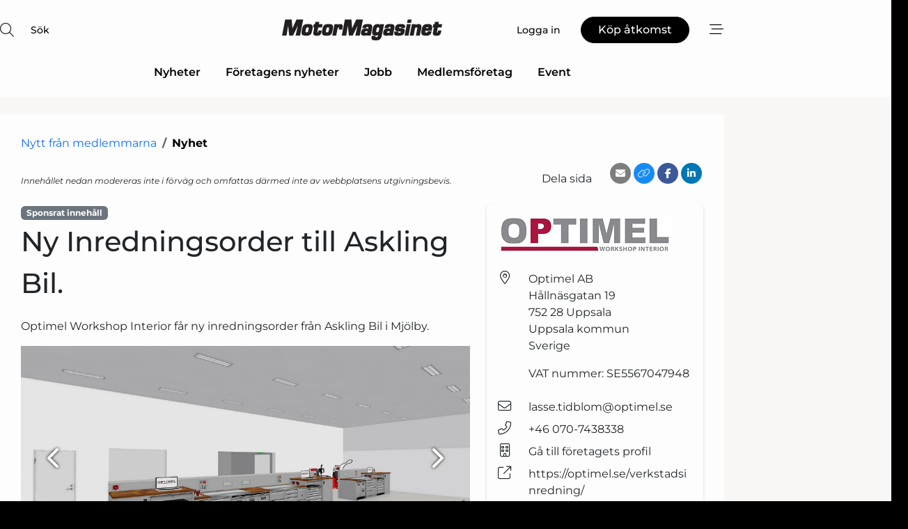

--- FILE ---
content_type: text/html; charset=utf-8
request_url: https://www.google.com/recaptcha/api2/anchor?ar=1&k=6LdasRwUAAAAAOAWkvok94EmD1GjREqoghAriL9L&co=aHR0cHM6Ly93d3cubW90b3JtYWdhc2luZXQuc2U6NDQz&hl=sv&v=PoyoqOPhxBO7pBk68S4YbpHZ&size=normal&anchor-ms=20000&execute-ms=30000&cb=v90jg8mofr1j
body_size: 49443
content:
<!DOCTYPE HTML><html dir="ltr" lang="sv"><head><meta http-equiv="Content-Type" content="text/html; charset=UTF-8">
<meta http-equiv="X-UA-Compatible" content="IE=edge">
<title>reCAPTCHA</title>
<style type="text/css">
/* cyrillic-ext */
@font-face {
  font-family: 'Roboto';
  font-style: normal;
  font-weight: 400;
  font-stretch: 100%;
  src: url(//fonts.gstatic.com/s/roboto/v48/KFO7CnqEu92Fr1ME7kSn66aGLdTylUAMa3GUBHMdazTgWw.woff2) format('woff2');
  unicode-range: U+0460-052F, U+1C80-1C8A, U+20B4, U+2DE0-2DFF, U+A640-A69F, U+FE2E-FE2F;
}
/* cyrillic */
@font-face {
  font-family: 'Roboto';
  font-style: normal;
  font-weight: 400;
  font-stretch: 100%;
  src: url(//fonts.gstatic.com/s/roboto/v48/KFO7CnqEu92Fr1ME7kSn66aGLdTylUAMa3iUBHMdazTgWw.woff2) format('woff2');
  unicode-range: U+0301, U+0400-045F, U+0490-0491, U+04B0-04B1, U+2116;
}
/* greek-ext */
@font-face {
  font-family: 'Roboto';
  font-style: normal;
  font-weight: 400;
  font-stretch: 100%;
  src: url(//fonts.gstatic.com/s/roboto/v48/KFO7CnqEu92Fr1ME7kSn66aGLdTylUAMa3CUBHMdazTgWw.woff2) format('woff2');
  unicode-range: U+1F00-1FFF;
}
/* greek */
@font-face {
  font-family: 'Roboto';
  font-style: normal;
  font-weight: 400;
  font-stretch: 100%;
  src: url(//fonts.gstatic.com/s/roboto/v48/KFO7CnqEu92Fr1ME7kSn66aGLdTylUAMa3-UBHMdazTgWw.woff2) format('woff2');
  unicode-range: U+0370-0377, U+037A-037F, U+0384-038A, U+038C, U+038E-03A1, U+03A3-03FF;
}
/* math */
@font-face {
  font-family: 'Roboto';
  font-style: normal;
  font-weight: 400;
  font-stretch: 100%;
  src: url(//fonts.gstatic.com/s/roboto/v48/KFO7CnqEu92Fr1ME7kSn66aGLdTylUAMawCUBHMdazTgWw.woff2) format('woff2');
  unicode-range: U+0302-0303, U+0305, U+0307-0308, U+0310, U+0312, U+0315, U+031A, U+0326-0327, U+032C, U+032F-0330, U+0332-0333, U+0338, U+033A, U+0346, U+034D, U+0391-03A1, U+03A3-03A9, U+03B1-03C9, U+03D1, U+03D5-03D6, U+03F0-03F1, U+03F4-03F5, U+2016-2017, U+2034-2038, U+203C, U+2040, U+2043, U+2047, U+2050, U+2057, U+205F, U+2070-2071, U+2074-208E, U+2090-209C, U+20D0-20DC, U+20E1, U+20E5-20EF, U+2100-2112, U+2114-2115, U+2117-2121, U+2123-214F, U+2190, U+2192, U+2194-21AE, U+21B0-21E5, U+21F1-21F2, U+21F4-2211, U+2213-2214, U+2216-22FF, U+2308-230B, U+2310, U+2319, U+231C-2321, U+2336-237A, U+237C, U+2395, U+239B-23B7, U+23D0, U+23DC-23E1, U+2474-2475, U+25AF, U+25B3, U+25B7, U+25BD, U+25C1, U+25CA, U+25CC, U+25FB, U+266D-266F, U+27C0-27FF, U+2900-2AFF, U+2B0E-2B11, U+2B30-2B4C, U+2BFE, U+3030, U+FF5B, U+FF5D, U+1D400-1D7FF, U+1EE00-1EEFF;
}
/* symbols */
@font-face {
  font-family: 'Roboto';
  font-style: normal;
  font-weight: 400;
  font-stretch: 100%;
  src: url(//fonts.gstatic.com/s/roboto/v48/KFO7CnqEu92Fr1ME7kSn66aGLdTylUAMaxKUBHMdazTgWw.woff2) format('woff2');
  unicode-range: U+0001-000C, U+000E-001F, U+007F-009F, U+20DD-20E0, U+20E2-20E4, U+2150-218F, U+2190, U+2192, U+2194-2199, U+21AF, U+21E6-21F0, U+21F3, U+2218-2219, U+2299, U+22C4-22C6, U+2300-243F, U+2440-244A, U+2460-24FF, U+25A0-27BF, U+2800-28FF, U+2921-2922, U+2981, U+29BF, U+29EB, U+2B00-2BFF, U+4DC0-4DFF, U+FFF9-FFFB, U+10140-1018E, U+10190-1019C, U+101A0, U+101D0-101FD, U+102E0-102FB, U+10E60-10E7E, U+1D2C0-1D2D3, U+1D2E0-1D37F, U+1F000-1F0FF, U+1F100-1F1AD, U+1F1E6-1F1FF, U+1F30D-1F30F, U+1F315, U+1F31C, U+1F31E, U+1F320-1F32C, U+1F336, U+1F378, U+1F37D, U+1F382, U+1F393-1F39F, U+1F3A7-1F3A8, U+1F3AC-1F3AF, U+1F3C2, U+1F3C4-1F3C6, U+1F3CA-1F3CE, U+1F3D4-1F3E0, U+1F3ED, U+1F3F1-1F3F3, U+1F3F5-1F3F7, U+1F408, U+1F415, U+1F41F, U+1F426, U+1F43F, U+1F441-1F442, U+1F444, U+1F446-1F449, U+1F44C-1F44E, U+1F453, U+1F46A, U+1F47D, U+1F4A3, U+1F4B0, U+1F4B3, U+1F4B9, U+1F4BB, U+1F4BF, U+1F4C8-1F4CB, U+1F4D6, U+1F4DA, U+1F4DF, U+1F4E3-1F4E6, U+1F4EA-1F4ED, U+1F4F7, U+1F4F9-1F4FB, U+1F4FD-1F4FE, U+1F503, U+1F507-1F50B, U+1F50D, U+1F512-1F513, U+1F53E-1F54A, U+1F54F-1F5FA, U+1F610, U+1F650-1F67F, U+1F687, U+1F68D, U+1F691, U+1F694, U+1F698, U+1F6AD, U+1F6B2, U+1F6B9-1F6BA, U+1F6BC, U+1F6C6-1F6CF, U+1F6D3-1F6D7, U+1F6E0-1F6EA, U+1F6F0-1F6F3, U+1F6F7-1F6FC, U+1F700-1F7FF, U+1F800-1F80B, U+1F810-1F847, U+1F850-1F859, U+1F860-1F887, U+1F890-1F8AD, U+1F8B0-1F8BB, U+1F8C0-1F8C1, U+1F900-1F90B, U+1F93B, U+1F946, U+1F984, U+1F996, U+1F9E9, U+1FA00-1FA6F, U+1FA70-1FA7C, U+1FA80-1FA89, U+1FA8F-1FAC6, U+1FACE-1FADC, U+1FADF-1FAE9, U+1FAF0-1FAF8, U+1FB00-1FBFF;
}
/* vietnamese */
@font-face {
  font-family: 'Roboto';
  font-style: normal;
  font-weight: 400;
  font-stretch: 100%;
  src: url(//fonts.gstatic.com/s/roboto/v48/KFO7CnqEu92Fr1ME7kSn66aGLdTylUAMa3OUBHMdazTgWw.woff2) format('woff2');
  unicode-range: U+0102-0103, U+0110-0111, U+0128-0129, U+0168-0169, U+01A0-01A1, U+01AF-01B0, U+0300-0301, U+0303-0304, U+0308-0309, U+0323, U+0329, U+1EA0-1EF9, U+20AB;
}
/* latin-ext */
@font-face {
  font-family: 'Roboto';
  font-style: normal;
  font-weight: 400;
  font-stretch: 100%;
  src: url(//fonts.gstatic.com/s/roboto/v48/KFO7CnqEu92Fr1ME7kSn66aGLdTylUAMa3KUBHMdazTgWw.woff2) format('woff2');
  unicode-range: U+0100-02BA, U+02BD-02C5, U+02C7-02CC, U+02CE-02D7, U+02DD-02FF, U+0304, U+0308, U+0329, U+1D00-1DBF, U+1E00-1E9F, U+1EF2-1EFF, U+2020, U+20A0-20AB, U+20AD-20C0, U+2113, U+2C60-2C7F, U+A720-A7FF;
}
/* latin */
@font-face {
  font-family: 'Roboto';
  font-style: normal;
  font-weight: 400;
  font-stretch: 100%;
  src: url(//fonts.gstatic.com/s/roboto/v48/KFO7CnqEu92Fr1ME7kSn66aGLdTylUAMa3yUBHMdazQ.woff2) format('woff2');
  unicode-range: U+0000-00FF, U+0131, U+0152-0153, U+02BB-02BC, U+02C6, U+02DA, U+02DC, U+0304, U+0308, U+0329, U+2000-206F, U+20AC, U+2122, U+2191, U+2193, U+2212, U+2215, U+FEFF, U+FFFD;
}
/* cyrillic-ext */
@font-face {
  font-family: 'Roboto';
  font-style: normal;
  font-weight: 500;
  font-stretch: 100%;
  src: url(//fonts.gstatic.com/s/roboto/v48/KFO7CnqEu92Fr1ME7kSn66aGLdTylUAMa3GUBHMdazTgWw.woff2) format('woff2');
  unicode-range: U+0460-052F, U+1C80-1C8A, U+20B4, U+2DE0-2DFF, U+A640-A69F, U+FE2E-FE2F;
}
/* cyrillic */
@font-face {
  font-family: 'Roboto';
  font-style: normal;
  font-weight: 500;
  font-stretch: 100%;
  src: url(//fonts.gstatic.com/s/roboto/v48/KFO7CnqEu92Fr1ME7kSn66aGLdTylUAMa3iUBHMdazTgWw.woff2) format('woff2');
  unicode-range: U+0301, U+0400-045F, U+0490-0491, U+04B0-04B1, U+2116;
}
/* greek-ext */
@font-face {
  font-family: 'Roboto';
  font-style: normal;
  font-weight: 500;
  font-stretch: 100%;
  src: url(//fonts.gstatic.com/s/roboto/v48/KFO7CnqEu92Fr1ME7kSn66aGLdTylUAMa3CUBHMdazTgWw.woff2) format('woff2');
  unicode-range: U+1F00-1FFF;
}
/* greek */
@font-face {
  font-family: 'Roboto';
  font-style: normal;
  font-weight: 500;
  font-stretch: 100%;
  src: url(//fonts.gstatic.com/s/roboto/v48/KFO7CnqEu92Fr1ME7kSn66aGLdTylUAMa3-UBHMdazTgWw.woff2) format('woff2');
  unicode-range: U+0370-0377, U+037A-037F, U+0384-038A, U+038C, U+038E-03A1, U+03A3-03FF;
}
/* math */
@font-face {
  font-family: 'Roboto';
  font-style: normal;
  font-weight: 500;
  font-stretch: 100%;
  src: url(//fonts.gstatic.com/s/roboto/v48/KFO7CnqEu92Fr1ME7kSn66aGLdTylUAMawCUBHMdazTgWw.woff2) format('woff2');
  unicode-range: U+0302-0303, U+0305, U+0307-0308, U+0310, U+0312, U+0315, U+031A, U+0326-0327, U+032C, U+032F-0330, U+0332-0333, U+0338, U+033A, U+0346, U+034D, U+0391-03A1, U+03A3-03A9, U+03B1-03C9, U+03D1, U+03D5-03D6, U+03F0-03F1, U+03F4-03F5, U+2016-2017, U+2034-2038, U+203C, U+2040, U+2043, U+2047, U+2050, U+2057, U+205F, U+2070-2071, U+2074-208E, U+2090-209C, U+20D0-20DC, U+20E1, U+20E5-20EF, U+2100-2112, U+2114-2115, U+2117-2121, U+2123-214F, U+2190, U+2192, U+2194-21AE, U+21B0-21E5, U+21F1-21F2, U+21F4-2211, U+2213-2214, U+2216-22FF, U+2308-230B, U+2310, U+2319, U+231C-2321, U+2336-237A, U+237C, U+2395, U+239B-23B7, U+23D0, U+23DC-23E1, U+2474-2475, U+25AF, U+25B3, U+25B7, U+25BD, U+25C1, U+25CA, U+25CC, U+25FB, U+266D-266F, U+27C0-27FF, U+2900-2AFF, U+2B0E-2B11, U+2B30-2B4C, U+2BFE, U+3030, U+FF5B, U+FF5D, U+1D400-1D7FF, U+1EE00-1EEFF;
}
/* symbols */
@font-face {
  font-family: 'Roboto';
  font-style: normal;
  font-weight: 500;
  font-stretch: 100%;
  src: url(//fonts.gstatic.com/s/roboto/v48/KFO7CnqEu92Fr1ME7kSn66aGLdTylUAMaxKUBHMdazTgWw.woff2) format('woff2');
  unicode-range: U+0001-000C, U+000E-001F, U+007F-009F, U+20DD-20E0, U+20E2-20E4, U+2150-218F, U+2190, U+2192, U+2194-2199, U+21AF, U+21E6-21F0, U+21F3, U+2218-2219, U+2299, U+22C4-22C6, U+2300-243F, U+2440-244A, U+2460-24FF, U+25A0-27BF, U+2800-28FF, U+2921-2922, U+2981, U+29BF, U+29EB, U+2B00-2BFF, U+4DC0-4DFF, U+FFF9-FFFB, U+10140-1018E, U+10190-1019C, U+101A0, U+101D0-101FD, U+102E0-102FB, U+10E60-10E7E, U+1D2C0-1D2D3, U+1D2E0-1D37F, U+1F000-1F0FF, U+1F100-1F1AD, U+1F1E6-1F1FF, U+1F30D-1F30F, U+1F315, U+1F31C, U+1F31E, U+1F320-1F32C, U+1F336, U+1F378, U+1F37D, U+1F382, U+1F393-1F39F, U+1F3A7-1F3A8, U+1F3AC-1F3AF, U+1F3C2, U+1F3C4-1F3C6, U+1F3CA-1F3CE, U+1F3D4-1F3E0, U+1F3ED, U+1F3F1-1F3F3, U+1F3F5-1F3F7, U+1F408, U+1F415, U+1F41F, U+1F426, U+1F43F, U+1F441-1F442, U+1F444, U+1F446-1F449, U+1F44C-1F44E, U+1F453, U+1F46A, U+1F47D, U+1F4A3, U+1F4B0, U+1F4B3, U+1F4B9, U+1F4BB, U+1F4BF, U+1F4C8-1F4CB, U+1F4D6, U+1F4DA, U+1F4DF, U+1F4E3-1F4E6, U+1F4EA-1F4ED, U+1F4F7, U+1F4F9-1F4FB, U+1F4FD-1F4FE, U+1F503, U+1F507-1F50B, U+1F50D, U+1F512-1F513, U+1F53E-1F54A, U+1F54F-1F5FA, U+1F610, U+1F650-1F67F, U+1F687, U+1F68D, U+1F691, U+1F694, U+1F698, U+1F6AD, U+1F6B2, U+1F6B9-1F6BA, U+1F6BC, U+1F6C6-1F6CF, U+1F6D3-1F6D7, U+1F6E0-1F6EA, U+1F6F0-1F6F3, U+1F6F7-1F6FC, U+1F700-1F7FF, U+1F800-1F80B, U+1F810-1F847, U+1F850-1F859, U+1F860-1F887, U+1F890-1F8AD, U+1F8B0-1F8BB, U+1F8C0-1F8C1, U+1F900-1F90B, U+1F93B, U+1F946, U+1F984, U+1F996, U+1F9E9, U+1FA00-1FA6F, U+1FA70-1FA7C, U+1FA80-1FA89, U+1FA8F-1FAC6, U+1FACE-1FADC, U+1FADF-1FAE9, U+1FAF0-1FAF8, U+1FB00-1FBFF;
}
/* vietnamese */
@font-face {
  font-family: 'Roboto';
  font-style: normal;
  font-weight: 500;
  font-stretch: 100%;
  src: url(//fonts.gstatic.com/s/roboto/v48/KFO7CnqEu92Fr1ME7kSn66aGLdTylUAMa3OUBHMdazTgWw.woff2) format('woff2');
  unicode-range: U+0102-0103, U+0110-0111, U+0128-0129, U+0168-0169, U+01A0-01A1, U+01AF-01B0, U+0300-0301, U+0303-0304, U+0308-0309, U+0323, U+0329, U+1EA0-1EF9, U+20AB;
}
/* latin-ext */
@font-face {
  font-family: 'Roboto';
  font-style: normal;
  font-weight: 500;
  font-stretch: 100%;
  src: url(//fonts.gstatic.com/s/roboto/v48/KFO7CnqEu92Fr1ME7kSn66aGLdTylUAMa3KUBHMdazTgWw.woff2) format('woff2');
  unicode-range: U+0100-02BA, U+02BD-02C5, U+02C7-02CC, U+02CE-02D7, U+02DD-02FF, U+0304, U+0308, U+0329, U+1D00-1DBF, U+1E00-1E9F, U+1EF2-1EFF, U+2020, U+20A0-20AB, U+20AD-20C0, U+2113, U+2C60-2C7F, U+A720-A7FF;
}
/* latin */
@font-face {
  font-family: 'Roboto';
  font-style: normal;
  font-weight: 500;
  font-stretch: 100%;
  src: url(//fonts.gstatic.com/s/roboto/v48/KFO7CnqEu92Fr1ME7kSn66aGLdTylUAMa3yUBHMdazQ.woff2) format('woff2');
  unicode-range: U+0000-00FF, U+0131, U+0152-0153, U+02BB-02BC, U+02C6, U+02DA, U+02DC, U+0304, U+0308, U+0329, U+2000-206F, U+20AC, U+2122, U+2191, U+2193, U+2212, U+2215, U+FEFF, U+FFFD;
}
/* cyrillic-ext */
@font-face {
  font-family: 'Roboto';
  font-style: normal;
  font-weight: 900;
  font-stretch: 100%;
  src: url(//fonts.gstatic.com/s/roboto/v48/KFO7CnqEu92Fr1ME7kSn66aGLdTylUAMa3GUBHMdazTgWw.woff2) format('woff2');
  unicode-range: U+0460-052F, U+1C80-1C8A, U+20B4, U+2DE0-2DFF, U+A640-A69F, U+FE2E-FE2F;
}
/* cyrillic */
@font-face {
  font-family: 'Roboto';
  font-style: normal;
  font-weight: 900;
  font-stretch: 100%;
  src: url(//fonts.gstatic.com/s/roboto/v48/KFO7CnqEu92Fr1ME7kSn66aGLdTylUAMa3iUBHMdazTgWw.woff2) format('woff2');
  unicode-range: U+0301, U+0400-045F, U+0490-0491, U+04B0-04B1, U+2116;
}
/* greek-ext */
@font-face {
  font-family: 'Roboto';
  font-style: normal;
  font-weight: 900;
  font-stretch: 100%;
  src: url(//fonts.gstatic.com/s/roboto/v48/KFO7CnqEu92Fr1ME7kSn66aGLdTylUAMa3CUBHMdazTgWw.woff2) format('woff2');
  unicode-range: U+1F00-1FFF;
}
/* greek */
@font-face {
  font-family: 'Roboto';
  font-style: normal;
  font-weight: 900;
  font-stretch: 100%;
  src: url(//fonts.gstatic.com/s/roboto/v48/KFO7CnqEu92Fr1ME7kSn66aGLdTylUAMa3-UBHMdazTgWw.woff2) format('woff2');
  unicode-range: U+0370-0377, U+037A-037F, U+0384-038A, U+038C, U+038E-03A1, U+03A3-03FF;
}
/* math */
@font-face {
  font-family: 'Roboto';
  font-style: normal;
  font-weight: 900;
  font-stretch: 100%;
  src: url(//fonts.gstatic.com/s/roboto/v48/KFO7CnqEu92Fr1ME7kSn66aGLdTylUAMawCUBHMdazTgWw.woff2) format('woff2');
  unicode-range: U+0302-0303, U+0305, U+0307-0308, U+0310, U+0312, U+0315, U+031A, U+0326-0327, U+032C, U+032F-0330, U+0332-0333, U+0338, U+033A, U+0346, U+034D, U+0391-03A1, U+03A3-03A9, U+03B1-03C9, U+03D1, U+03D5-03D6, U+03F0-03F1, U+03F4-03F5, U+2016-2017, U+2034-2038, U+203C, U+2040, U+2043, U+2047, U+2050, U+2057, U+205F, U+2070-2071, U+2074-208E, U+2090-209C, U+20D0-20DC, U+20E1, U+20E5-20EF, U+2100-2112, U+2114-2115, U+2117-2121, U+2123-214F, U+2190, U+2192, U+2194-21AE, U+21B0-21E5, U+21F1-21F2, U+21F4-2211, U+2213-2214, U+2216-22FF, U+2308-230B, U+2310, U+2319, U+231C-2321, U+2336-237A, U+237C, U+2395, U+239B-23B7, U+23D0, U+23DC-23E1, U+2474-2475, U+25AF, U+25B3, U+25B7, U+25BD, U+25C1, U+25CA, U+25CC, U+25FB, U+266D-266F, U+27C0-27FF, U+2900-2AFF, U+2B0E-2B11, U+2B30-2B4C, U+2BFE, U+3030, U+FF5B, U+FF5D, U+1D400-1D7FF, U+1EE00-1EEFF;
}
/* symbols */
@font-face {
  font-family: 'Roboto';
  font-style: normal;
  font-weight: 900;
  font-stretch: 100%;
  src: url(//fonts.gstatic.com/s/roboto/v48/KFO7CnqEu92Fr1ME7kSn66aGLdTylUAMaxKUBHMdazTgWw.woff2) format('woff2');
  unicode-range: U+0001-000C, U+000E-001F, U+007F-009F, U+20DD-20E0, U+20E2-20E4, U+2150-218F, U+2190, U+2192, U+2194-2199, U+21AF, U+21E6-21F0, U+21F3, U+2218-2219, U+2299, U+22C4-22C6, U+2300-243F, U+2440-244A, U+2460-24FF, U+25A0-27BF, U+2800-28FF, U+2921-2922, U+2981, U+29BF, U+29EB, U+2B00-2BFF, U+4DC0-4DFF, U+FFF9-FFFB, U+10140-1018E, U+10190-1019C, U+101A0, U+101D0-101FD, U+102E0-102FB, U+10E60-10E7E, U+1D2C0-1D2D3, U+1D2E0-1D37F, U+1F000-1F0FF, U+1F100-1F1AD, U+1F1E6-1F1FF, U+1F30D-1F30F, U+1F315, U+1F31C, U+1F31E, U+1F320-1F32C, U+1F336, U+1F378, U+1F37D, U+1F382, U+1F393-1F39F, U+1F3A7-1F3A8, U+1F3AC-1F3AF, U+1F3C2, U+1F3C4-1F3C6, U+1F3CA-1F3CE, U+1F3D4-1F3E0, U+1F3ED, U+1F3F1-1F3F3, U+1F3F5-1F3F7, U+1F408, U+1F415, U+1F41F, U+1F426, U+1F43F, U+1F441-1F442, U+1F444, U+1F446-1F449, U+1F44C-1F44E, U+1F453, U+1F46A, U+1F47D, U+1F4A3, U+1F4B0, U+1F4B3, U+1F4B9, U+1F4BB, U+1F4BF, U+1F4C8-1F4CB, U+1F4D6, U+1F4DA, U+1F4DF, U+1F4E3-1F4E6, U+1F4EA-1F4ED, U+1F4F7, U+1F4F9-1F4FB, U+1F4FD-1F4FE, U+1F503, U+1F507-1F50B, U+1F50D, U+1F512-1F513, U+1F53E-1F54A, U+1F54F-1F5FA, U+1F610, U+1F650-1F67F, U+1F687, U+1F68D, U+1F691, U+1F694, U+1F698, U+1F6AD, U+1F6B2, U+1F6B9-1F6BA, U+1F6BC, U+1F6C6-1F6CF, U+1F6D3-1F6D7, U+1F6E0-1F6EA, U+1F6F0-1F6F3, U+1F6F7-1F6FC, U+1F700-1F7FF, U+1F800-1F80B, U+1F810-1F847, U+1F850-1F859, U+1F860-1F887, U+1F890-1F8AD, U+1F8B0-1F8BB, U+1F8C0-1F8C1, U+1F900-1F90B, U+1F93B, U+1F946, U+1F984, U+1F996, U+1F9E9, U+1FA00-1FA6F, U+1FA70-1FA7C, U+1FA80-1FA89, U+1FA8F-1FAC6, U+1FACE-1FADC, U+1FADF-1FAE9, U+1FAF0-1FAF8, U+1FB00-1FBFF;
}
/* vietnamese */
@font-face {
  font-family: 'Roboto';
  font-style: normal;
  font-weight: 900;
  font-stretch: 100%;
  src: url(//fonts.gstatic.com/s/roboto/v48/KFO7CnqEu92Fr1ME7kSn66aGLdTylUAMa3OUBHMdazTgWw.woff2) format('woff2');
  unicode-range: U+0102-0103, U+0110-0111, U+0128-0129, U+0168-0169, U+01A0-01A1, U+01AF-01B0, U+0300-0301, U+0303-0304, U+0308-0309, U+0323, U+0329, U+1EA0-1EF9, U+20AB;
}
/* latin-ext */
@font-face {
  font-family: 'Roboto';
  font-style: normal;
  font-weight: 900;
  font-stretch: 100%;
  src: url(//fonts.gstatic.com/s/roboto/v48/KFO7CnqEu92Fr1ME7kSn66aGLdTylUAMa3KUBHMdazTgWw.woff2) format('woff2');
  unicode-range: U+0100-02BA, U+02BD-02C5, U+02C7-02CC, U+02CE-02D7, U+02DD-02FF, U+0304, U+0308, U+0329, U+1D00-1DBF, U+1E00-1E9F, U+1EF2-1EFF, U+2020, U+20A0-20AB, U+20AD-20C0, U+2113, U+2C60-2C7F, U+A720-A7FF;
}
/* latin */
@font-face {
  font-family: 'Roboto';
  font-style: normal;
  font-weight: 900;
  font-stretch: 100%;
  src: url(//fonts.gstatic.com/s/roboto/v48/KFO7CnqEu92Fr1ME7kSn66aGLdTylUAMa3yUBHMdazQ.woff2) format('woff2');
  unicode-range: U+0000-00FF, U+0131, U+0152-0153, U+02BB-02BC, U+02C6, U+02DA, U+02DC, U+0304, U+0308, U+0329, U+2000-206F, U+20AC, U+2122, U+2191, U+2193, U+2212, U+2215, U+FEFF, U+FFFD;
}

</style>
<link rel="stylesheet" type="text/css" href="https://www.gstatic.com/recaptcha/releases/PoyoqOPhxBO7pBk68S4YbpHZ/styles__ltr.css">
<script nonce="6to6xOM2WJpGI7SIas4T5Q" type="text/javascript">window['__recaptcha_api'] = 'https://www.google.com/recaptcha/api2/';</script>
<script type="text/javascript" src="https://www.gstatic.com/recaptcha/releases/PoyoqOPhxBO7pBk68S4YbpHZ/recaptcha__sv.js" nonce="6to6xOM2WJpGI7SIas4T5Q">
      
    </script></head>
<body><div id="rc-anchor-alert" class="rc-anchor-alert"></div>
<input type="hidden" id="recaptcha-token" value="[base64]">
<script type="text/javascript" nonce="6to6xOM2WJpGI7SIas4T5Q">
      recaptcha.anchor.Main.init("[\x22ainput\x22,[\x22bgdata\x22,\x22\x22,\[base64]/[base64]/bmV3IFpbdF0obVswXSk6Sz09Mj9uZXcgWlt0XShtWzBdLG1bMV0pOks9PTM/bmV3IFpbdF0obVswXSxtWzFdLG1bMl0pOks9PTQ/[base64]/[base64]/[base64]/[base64]/[base64]/[base64]/[base64]/[base64]/[base64]/[base64]/[base64]/[base64]/[base64]/[base64]\\u003d\\u003d\x22,\[base64]\\u003d\\u003d\x22,\x22wq/DgXLDnVbDoD/DmcKzCnPDpTbCqTTDuz5Lwq14wrxowqDDmDcJwrjCsXFBw6vDtTDCp1fClCfDgMKCw4wLw4zDssKHGALCvnrDvRlaAkvDnMOBwrjCgsOuB8KNw78pwobDiQMDw4HCtEldfMKGw7jClsK6FMK5wpwuwozDqcObWMKVwrnCiC/[base64]/[base64]/w7Bcw6HDvcKBwq3DpjPCpDbClUXCn8KZw6fDvQfCh8OHwpXDjsKaK24Gw6Rww75fYcO5QxLDhcKbQDXDpsONKXDClyDDpsKvCMOGZkQHwq7Cjlo6w44qwqEQwrPCtjLDlMKVBMK/w4k3YCIfE8O1W8KlA1DCtHB6w60EbEBHw6zCucK1cEDCrk7CucKAD0TDusOtZi5GA8KSw6bCqCRTw5TDkMKbw47CukE1W8OXSw0TTwMZw7IkfUZTUMKsw59GMnZ+XHbDocK9w7/CocKMw7t0TBY+woDCqDTChhXDjMOVwrw3HsO7AXp5w5NAMMKtwqw+FsOsw7k+wr3DmmjCgsOWGcOmT8KXOcKmYcKTfMOswqw+IBzDk3rDlSwSwpZJwrYnLXE6DMKLDsOPCcOAfcOYdsOGwpbCn0/Ct8KvwokMXMOaJMKLwpAHEMKLSsOUwrPDqRMywo8AQTbDt8KQacOuAsO9wqBRw6/Ct8O1HzJed8K7PcObdsKuPBB0CsKhw7bCjyvDmsO8wrt2K8KhNVIOdMOGwqHCpsO2QsOZw6EBB8Opw7YccHHDm1LDmsOawrhxTMKhw4MrHzN1wroxKsOkBcOmw5Q7fcK4ECQRwp/[base64]/DiHNZMMOtQsOBwpk7Hl8Uwp8XwqTCgFRZJcOld8KPUhPDrSxTOMKBw6PCrMOWBMOjw6Jhw4zDhgsvFkYfAsOSGHLCgMOFwo0UfcOtw7UEPE4Lw6jDocOGwonDmcK9OsOww60oV8KjwozDoUzDvsKGDsKRwp4bw5HDvg4TcTTCoMKzLWNwMcOAMgtQOU/DrVzDk8OVw7bDgzE/EBcMMQHCvsOhS8KIPQQ6w4E4HMOxw4FYFMOIMsOGwqNoAlFAwoDDsMOsYgzDlsOCw7V8w6TDkcKNw47DhR3DgMOhwqRpCcK/G1nCtcOAw7rDpSRTOsKYw7JJwpHDrCM/[base64]/CusOIwqDDmTbDi8Obw4BfUkzDhMORYsOHIMK6ThoXIR1RCyvCpMKHw6DCixDDsMKmwrJsWMO7wp5GEcKtUsOtGMOGDVzDizXDqsKfNGPDqMK8NnAVbMKkEDJNY8OmPwrDhMKPw6U7w7/CqsKZwpccwrwGwo/DjEbDoU3CgMK/FMKtIRDCjsK/KUvCmsKgAMO7w4QHw7t6V2Yzw7QCEiLCucKQw7/Dj3l/[base64]/[base64]/CrExrEcKcw71Bw5/CmMOrf8OLFQzDh31HwrbCqsKdVXR1w7jCok4kw6HClFjDicKQwq0ZO8KJwpZGRsOfDTDDrBVgwrBMwr87wqvCjnDDvMKJIEnDqyTDnETDsnPCgVx4wr8nQ3jCj2TCunZVMsK0w4XDncKtJifDrGtuw5rDmsK6wrQHLS/DhsOxfMOTO8O0woA4GDbCr8K+My/DpcKsWkZAQsOow6bChRvCpcKGw5LCmSHCrxsAwovDmsK/[base64]/JsKscsOrwos+w5fDgnxhwqxSw4LDmcKbw7LCvhZ4w4PCp8OGfsKHw6HCosKKw6NlZGoAXcOVEcOpNDVQwroUV8K3w7LDsSFpNwPCucO7w7NVEsKSRHHDk8K1OUBPwpJ7w7DDj0rCjlhAEhLChsKgNMK3wpwGbgxHFQZ/f8KBw49uEsOWGMKsQ2Bkw7PDmsKLwrMALGXCrzPCrsKqOGFkbcK1UznDn37Cr013ShgNw5HDtMK/[base64]/Chw/[base64]/DncKsw65NwpJcwonCvX8Mw7FFw6Fpc8KvwrzDi8Osa8K7wpzDiUrCjMKZwpbDm8OsbC/DsMOYw5cswoVAw4sHwoUbw5DCvwrCqsKuw5zCnMK7w67DlcKaw6BUwqfDkijDhXEZwovDkwTCqsOzLARvVFjDvnjCqFAKBHttw4/ClsOJwonDgsKcNMKaOWcIw5BJwoFXw7jDkMObw5V9IcKgTxE1aMONw7ACwq0DSiQuw5JBZcOPw7gnwpnCoMKgw45uwoLCqMONO8OPbMKYZ8Kkw6vDpcO9wpIXZxovX2w/T8Kcw4jDmMOzwpHCjMOZwohGw6gmamQTVG3DjT1Sw60XN8O1wrLCrC3DpsK6UADCrMKsw6DCk8K5eMKMw6HDgsOBw6/CllXCjloawqrCvMO0wqERw48yw7rCtcKPw6YYf8KhdsOYRMKhw4fDgUUfWGI/w7HCrh8twp7DtsO6w4h7FMOZw5NVwovCjsKAwppQwo4nKg5/c8KTw49vwrxgBnnDq8KALQkmwqglC3vDjcO0woxKfcKkworDlG5nwohsw6fDlU7Dj3lvw6DDiAI+Imt3H1BYW8KRwoQOwoc9c8O+wqIxwp1iIRvCvsKIwocaw7JZHMOGw5DDnj5Twr7DuHrDmTxQPl0qw6AUZsO9CMKlw4ctw7IrbcKRw6/CsW/CrmLCs8OPw6zClsOLUl3DoQLCp3tywodCw6hsMSwHwqzDucKeeSsrdMK8wrJZDlEewoBtAT/[base64]/CkcOUwqfCm8OCwoFrL2BKwqJlbE/ChsOwwoXCvcKiwoFaw7Q0IAt5VykufXZVw6h2wrvCv8KmwrPCoArDtMK2w4bDm3g9w59sw49Tw5TDliLDh8KBw6XCu8OMw73CvhwLbMKqUMKAw5xWd8OnwpPCicKQZcObSsOAwobDhz16w4FKw4TChMKaFsOuPl/[base64]/CpyhZwrtcNX/Dj3JWXXLCg8Ocw7oaw5cqUcO+MMKrwpDCtcKfeBjDhMOsdcOpWAgZC8KWYiJ/EsO1w6gWw77DlxXDnD/DiQJsO0wxcsOLwrLDgcKiJnPCo8KuM8O7OsO4woTDswUsKwBfwpXCgcO9woxHw7DDkGjDrhPDrgRBwp7CsVrChBzCo01Zw7hPBypuwpDClGjCusODw6rDpR7DmMOTVsOJB8K7w4ohJW8YwrhewrUjFzPDunHDk3zDkDHDrzHCrsKtdcOnw5Qrw4/Dl0HDjMKfwpJwwoHDq8KIDX8VI8OgLsKmwrtSwrRVw7Y2Nw/DqzjDj8KIeDvCr8OYRW1Sw51HdMKqw7Mtw6Y4SkYTwpvDkS7DsWDDpMOLIcOMJkPDmjlRf8KOw7vCicOQwobCnTlCEh3Co0DCksOiw7bDknXCvR7Cr8KDQhrDi1zDjhrDvSHDjUzDjMObwq9cSsKgfG/[base64]/CjMKnfT/DlMObw6EDHMK2w4bDkcOPw6HCi8KXesO/wpZXw7UIwrHCicK0wpDDjcKVwrPDu8KlwrnCuE9AIR3Cs8OWasOpBndvwqpewrfClMOGw7zDs2jChMKGwoPDmhxpKENRK1LCpWjDqMOzw6tZwqEXI8KMwqfCssO+w5l/w5ACw6JewoknwpE9OsKjDcKlHcKNSMKcw4VoGsOqbsKIw77ClBrDj8OyUnbDssOlw6drw5hocXIPYwvDjDhLwq3DvMKRY2M2w5TClXLDtX8xcsObBEpIbCI9A8KrflFFMMOAc8OCZ1rDp8O9d3vDmsKbwpBMXWXCmsK7wrrDtQvDs0XDlE9Kw5/CgMKELMOOHcO/[base64]/CiMO/[base64]/DhwHDhA/CrCBDWMO5d8OAw680KUYmNMOnwq3CnStsAcKww55xR8KdKsOYwrYDw6M6w64kw6/DrQ7Ci8KlYcKRNMOQRTnDlsKFwqpVKkfDtUtJw49gw6fDun8/[base64]/ey3CiWIgwrxwZ1xpcMKxSEDDikPCi8OYJcObRzjCt10xS8K9fMKJwo/CiVtoIMOLwp3CqsKEwqfDoDpFw55PLsKSw7pFAHvDlyVIBU5Ww4BIwqglfcOIGhNHccKSV0rCi3QFfcOUw5MEw7bClcOlNcORw47DgcK/wrAjIjXCsMK+wp7Cj0nCh11awqMVw4Vsw5/CilrCkMO/EcKbwrMCGMKVR8Kjw61ERcOHw5BCw77DlMKFwrTCsC7CkllYb8O0w7EJfjLCuMK2V8KSZMOMRQEqLFHClcO/bTwhTMO4TMOqw4BSbmfCt1lOOiYpwq1lw44FHcKBR8OAw5DDlgHDnAErY3rDoA/Dn8K2G8KTch0ewpd5fjzCmVFhwokDw57Dp8KvF1fCsk3DosK8ScKcXMOjw4IxVcOwH8K3e2fCuDV9AcOIwpPDlwYIw4vCucO6ZcK0XMKsI21Rw7lXw603w68tPWkvdUDCswbCucOGLSsTw7PCm8OOwqbDhxhyw7dqwrrDlCrCjDQgwqvDusOhUsOnIMKIw5FkFsK/wpgTwqXCtMK3bAdGRsO1KsKfw7XDpFQDw7gFwp/CmnbDinFuV8Kow7Acw58sB3vDvcOuSWfDjHpPRsKcEnDDhnfCm33CnSlmI8OGCsK1w7bDpMKYw7rDpsKIZMKAw7bDlm3DsGfCmXRjw6F8woprw4lFK8KLw5zCjsOQAsK3w7nCjy/Dj8KjUcOFwo3CucOew5/[base64]/Dl2oWDCvDhMOpwr5UPsOyDjjCrsK2Dm9+woHDucKbwoXDgjzDjmwKwpwgMcKMZ8OXSTw4wrnCgTvDhcOjBGrDi1dtwqjCocKCwpIFfcK+dFnCk8KXem/CqUtXWcO/esKGwo3Dm8KGQcKAKcOADnpswp7CpcK3wpnDusKICXvDgsO4woIvPMKZw6nDuMKqw7J9PDDCpsKoJzU5bSvDncOsw5HCj8K0bUYqbcOAGsOIwoUawogFclXCssO0w6oywqrCvV/DmFvDtsK3YMK4biccXsKDwoY/[base64]/[base64]/X2pIZC3DosK9MQvCpXM0wp3ColJAw5JzO2t/Qgl+wrrCqsKmCicEwqvCq1NFw6wBwrLDisOzfivCgcKgwqHDkF7DlzEGw7rCsMKdV8KLw4zDi8KJw4tQwo1OL8OnIMKoBsOhwoPCssKWw6TDu2DCpRXDicOdUsKcw5vCqMKZesOnwqZ/bR3CgzPDokhSw7PCmjV6wojDiMOQMMO0U8KVMAHDo2bCkMO/[base64]/ChMKewq3DoMK7IiDCjMKgXsKrwqFkwobDqsOZwr3Cg8OmVXDCoEbCi8KOw5Afwp/ClsKNEi1PIFlXwqvChXRYJQDDgl1PwrvDp8K+wrE7A8OdwoV6w4tYwpY7cjXCqMKHwpF6esKtwqFxSsKQwqE8wpzCgh8+GcOewqbCjcOjw7tZwrLDkgPDkHxeEhAkRkTDpsK+w60dUl4Sw4nDkcKZw5/CnWXCh8KiZ2w4wq7DuWEsR8KXwrDDuMO1esO4H8OIwpXDuFN8PHbDlD3DpsOdwqDDjGbCk8OOOAbCnMKawox6WXbClWbDqAHDmC/[base64]/Cn3nCs8OTw7VHw5Z9H8K1IsK7esOBTsO7w6fDhcOgw7/[base64]/[base64]/DnmHCtMO3HTtyasK2wo3Dow3Cg14cNRLDrcOWwrMRw6BSEcKSwobDj8KPwrzDtcOfwpfClsKtLMO9wprCmT/CiMKKwqYvXMKjJXRSwrnDicOow4nCqF/DmW9mwqbDigoewqVmw4bCv8K9LC3DgcKYw5dYwoPCrVMrZU7CmkHDv8KIw4/ChcKgS8K8w7J0R8OJw4bDksKvdA3Dvg7CuGx/woXDvQPCu8KgHyhKJGbCn8KHG8KMcFzDgR3CvsOPw4BXwo/Cr1DDoDdOwrLCvVnDuibDo8OOesKOw4rDtlgTDkPDr0U4UsOmTsOLfVkFH0nDvVARTHnCgx4KwqEtwr7Ck8ORNMOqwprDm8O1wqzCkEAtI8KUTkbCkyAAwoXCtcKGfCAgasOYwqkdw7UoFXLCmsKWVcK/b2bCu2TDnMKaw59XG1wLdmtHw7ddwp52wrvDmcK/w7/DiSjCkwELQsKHw4YmCgPChcO0wq5mNi4BwpAjasKFViPCrUAQw4DDrinCr2ZmJzA7RSfCrgdww4/DmMKtfAl+O8ODwpRoZcOlwrfDrU5mEm8bDcOLN8KMwr/Du8OlwrJSw6vDrgDDi8KFwrUEwo5Dw4pZHl3Dj2h0w4/Ct2/DmMK7XsKfwoInwrnCjsKxX8OSScKOwoBoemTCsDIiPMK4csOKGMO3wogXd13ClcORXcOvw6/DuMOZwqQqBQFpw6XCssKDLMODwqADXmjDlSzCg8OVXcOTGk8Pw6DCo8KKw40+Y8O9w4FHc8OFw4BDYsKMwpxcB8KhfGk6wolGwpjCh8KmwoXDh8KHdcOFw5rDng53wqbCj07CscOJSMKTL8Kew4xEOMKWPMKmw4t+UsOCw7bDmMKkZXh9wqt2MMKTwod+w5N/w6/[base64]/XsKew5bCoycBIsO/[base64]/DgGHDoSPDoXhHbTjClsO0w5PCpcOCVDTDnG/CmGbDrxPCksKtRsKDCsOywpBPC8Kew6t1fcKowpsMZ8Oww4BAc3RnWDvCr8K7MUzCjTvDh0vDgw/DnG1hD8KobxYfw63DosK1w6lCwr1NDMOeUzPDtQ7CusK2wrJLYkLClsOqw64/ccObwrLDgMKAQsOzworCtw4/wrnDsWdYf8Oswp/CpcKJD8KdcsODw6gle8KHw5VHU8OKwobDoRXCtMKBLWfCnsK2Z8O/NcOpw4rCoMKUXy7DlsK4wpjDrcOWL8OhwoXDlcKfw5EzwphgBgVBw61+ZGMxUifDiF/DqMOWEcOAZ8OEw5NINMOvFsONw4IqwrLDj8K+w5nDo1HDmcOuVsO3ex9JOjrCu8OwQ8KXw7vDjsOtwoB+w6jCpBgEBWTCowQkRXIuMHkPw5AKScKlwoxmFBvDlBLDjcOmwqJQwr5cGcKKNWrDlDkuNMKabhpUw7LCkMOWZcK2aGdUw5lZJFHCi8OnTAPDlzRjwq/CpsKewrc/[base64]/CssKEHcOnGsOKCcKsKG8Pw6I8dzrDsUTCjsOiwqvDl8OMwqxpDVvDrMKhM1fDkCpNOkMKN8KHH8K3SMK8w4zCsxbDosObw4HDnhAZKiNaw77DqsOMJsOqQ8K2w5s/[base64]/CvcOyw67CjcOHw7FcXMKiMkleworDlxRww57Dn8KYFijDisOqwo0af1bCqh1lw5MowpvCkE8xTsOsQUx3wqsvCcKLw7I/[base64]/[base64]/CrcK8WcKiQ8OqwqwiccO1w6BFwrrDpMOFaDEhccKnw6RCUMK+KE/DpsO7w6sCSMOxw7zCqBTCggY6wp8KwqdidMKEa8KvOxLDuQRTecKvwp/DucK3w5XDksK8w57DqQvCpEnCqsKYwo/DgsKawqrCrnLDvsKQFcKYcV/DlsOowo3Dk8OJw6nCmcOhwrIWdcK5wqlRdSQQwq0XwoILMcK0wqjDlBzDmcKdw7LDjMONTH4VwoYBwq7Dr8Krwr8VSsKNI03DscKnw6bCq8OPw5HCrCDDnTbCl8Odw4LCtMKVwoscwrJ2MMOJwp8Ewo1LGcO4wrAMVcKXw4ZHScKdwqt7wrlpw4/CjTfCqhXCuGDCrMOhL8KDw4h4wrzDv8OYE8OfGBA5FsKrdQ9xVcOKO8KTDMOcPcOSwpHDg2vDgsKWw7bCrQDDhAl6WjPCkis+w7tIw4c+wo/CoS3DqFfDlMKUDMOCwoZlwozDksKfw7PDj2pebsKbM8KLw7bCtsK7DQxvO3XCtnQmwr/DkUtww4bChWTCvntRw7x1IXTCm8KwwrR/w6TCvnc5QcOYX8K/[base64]/[base64]/wr4kVcKZw7TDoRU4WMO5wqIrw7QFwp/DosKvwr09TMKKeMKDwqvCjg/ClW/ChFp9XiQ+OVPCm8KQPcKuBWJGDU/[base64]/w7HCtsK8NkQkw5vDqGdUw5jDmU8Rw5LDnMOcKF/DvHfChsK9IUV/w6TCmMOBw50vwrnCssOVwoxww5nCjMK7EVdFTQRWbMKLw5/DtnkYw4wUAHrDtMOZXMORKMOmZydhwr3DvT1Cw6/ClwnDlsK1w6sdMsK8wrsmbsOlMsOVw7tUw7DDkMKHBw/ChMKRwq7DpMKHwpvDosKhfRxGw40AVi/Dk8KLwrnCocKxw63ChMOzwrnCmCzDgGV2wrzDvMK6ODZANgTDjjlZwrTCtcKgwqHDnF/[base64]/Dk8OhN8KfEMKHL8Klw6jDrcKyw6DDpCvCjCA9CHBvU2HDrMOGRsKjI8KNJ8Oiwrw8O2QGVG3CnSTCq1YOwr/DlmR5IMKBwqDDj8KRwpJ1w51mwoXDrcKNwp/Cm8OIEcKlw5HDi8OSw6o7cyrCssKjw6/CmcOwAUrDk8Otwr3DsMKOAw7DgzoMwrNUMMKMwqLDn3Mew4l+U8O6WycGfHw7wrnDuEJwL8OZU8OAPnZmDjkUAsKbw6jCnsKcLMKqATZDOVPCmjMIdDvCh8KNwq/ChBvDlFnDrMKJwpjCjTzCmEHCpMOiPcKMEsK4wpbCgcOiN8K/XsO+w6bDgA/DhWnDgnwMwprDjsOodC4GwqTDhiMuw5EWw4Axwq9uKlcJwoUhw69NXQ5meVPDgkDDj8OyXWQ2w74zUxDChUg+VMKJMsOEw5DCoALCkMK3wrLCgcODYMOEYyfCugtyw6vDnmXDpsOYw6c1wqnDp8KxFgrDvwgawr3DqyxMJQjCqMOKwoMaw5/DtDlOPsK3w79ow7HDuMK5w6fDk10ow5DDqcKQw7lpwpxyPcO8w5fCi8K/OMOfNsK8wr/Cr8KWwqJEw4bCvcKsw5FUWcK0esOzCcO0w67CjW7Cj8ONJgDDq1bCknhPwoXDlsKICcOgwq9mw54eGn4ywpQ9JcK+w5FXETkpwpMIwpzDg0rCv8KvEloww7LChRByDcOAwqDDtsOawpXDvlzDg8KfZBhZwq3Cg34mYcOtwoAew5bCmMKpw7A/w4FzwrPDslISS2jCtcOkMCByw4/CnMKjCTp2w6rCvETCjlseExHCqmkFORHDvmzChyNbIW3CisOAwqjCnwjCrVYNC8OLw7w6EsOpwqwsw4DCvcOvNxNWwrvCo1zCmQfDimnClygrSMKNC8OKwrJ6w7vDgg9GwofCr8KKw7jCqyvCuFBrPhbDhsOZw7kHDkRPCMObw6HDpSfDkQ5wJh/DnMKMwoHCkcO/bcKPw5rCvy5ww4VOZSBwZ2PCk8OxWcKiwr1pw7bCuFTDvXrDpht0b8K9GkcEdgNdEcKzdsOPw4DCinjCocKQw7ccw5XDom7CiMOwYMOBGMOFN3NDQFALw6I/MnLCtcKSY2grw6rDon1YZMOOf0vClhXDq2glesOtPTfDqsOLwpvCl2QRwpDCngVzJMOHOV0hRUfCocKtwppBfS7Dt8O9wrPCmcK+w5kFwpDCuMOUw4vDkl3CssKYw77CmT/CgcK1w5zDvsOQA17DjsKyCsOMw5doG8KSHsOIT8Kre3wawoAsS8KsCyrDiTXDml/Cr8K1Rg/DmgPCssOiwqLCmk3Ck8OUw6o1Oy96wo0zw79FwpfCk8KRDcKxM8K/PlfClcK2T8O+YwJKw4/DlMOswrnDnsKpw77DrcKQw6pQwqnCqsONdMOMOsOjw5ZXwrQkwo87PTXDucONYsOlw5oQw4F2wrQVEAZ/w7pFw6t6KcOTKVtFwq/DrsOww7PCoMKNbQTDpiDDpD3DrUbCvsKKM8KAMwrCi8OfBcKZw6l/EjvDo23DnQLDryYewrPClBklwrPCp8KswoR2woNLCHPDoMOFwpsPEFwlbcKbwrrDnMKGPcKRHcKqwrwDOMOLw4vDtMKDJCFaw7bChiJLfTN/wrjClcKWN8OLe0rCuRFDw59HEhDDuMOPw5VscRhtF8O3w4QxU8KaNcKrwpxpw7h+ZDvCpXlYwp3Dt8KxGkgaw5UIwoQxTMK1w53ClWzDicOOWsOFwoTCqzpVLgHDr8OzwrfCp3fDqFY/w4tpFnfCnMOnwrQyTcOeGsKmRHdWw4zDlnY4w455fl3DvcOCGmhowrlxw6jCvMOVw6YPwqjDqMOqYMK7woImXwg2MRpRcsOzEsOrwpg4wrkKw5FsaMO1aDBdVwsYw4TCqS7CqcO/[base64]/w7hMQVLDiMKdVjQSw65mT8O5wobDk8K/LcKbZsKJwqDDlMKOSwNLwpkQTsKUasKawoTDo3fDs8OMwoHCtwUwIcOGKjDDvB8Yw5M1eW19wq/Co3xvw5rCk8Obwp8fcMK9wrvDgcKWFMOlwrzDj8OFwpTChTDCqF4QR0bDjsKJEGNUwp3DrcKwwrlbwr/CisO3wqrCjxVrXH4bwr8RwrDCuDApw6A/w48Nw5bDj8ONXMKFL8OWwpPCrsK4wpvCo2A9wqzCjsOIXwEMLMKnLTrDoBXCtibCm8KVccKww4TCncO7U1bDuMK8w7cgfsKGw7LDllbCmsKUNnjDuULCvibCpUnDv8OOwqtQw4XChBrCoUNfwpY+w5hwBcKgfMOcw5p0wrlIwp3Cun/DlVc/w4vDuBvClH7CgyUaw4PDt8O8w7IEd1zDhk3CgMOYwppgw43Dt8K+w5PCvGzCj8Obwr7DnMOEw5otJRnCgHDDoDwmEWfDo0MUw6UCw5DCmF7CrFnCucKgwrPDvDo6wrnDpcKVwp4/WMO7wptlGXXDs0cLQMKVw4Erw77CncO7wqbCucORJzXDpsK2wq3Ctx3CvMKvJcOYw4nClMKdwpbChBAaG8K9b2lsw5B1wphNwqEnw59Bw6zCgmAJBMO5wrFqw5d/L2UjwrDDu1HDgcKbwrbCtRzCk8Oow7nDl8O+SjZjYU9WEGkFLMO3wo7DlMK/[base64]/wpICDMKuw7kxwqDDpmdfwqnCvlFEwo/CoCl4bsOlw6TDu8KSw73Dpg5DBQ7CpcO1VRBTT8OiBiPClHvDo8OtdWfDsDEeO1HDiArCmsOXwpTDhsOeI2DCjA4vwqLDg3oGwpzCtsKBwrxHwrPDrQ1NZAzCqsOWw7luNsOrwrTDhxLDhcKCQArCjVNzwr/[base64]/[base64]/DscKIVWUIwrVcGcOFw6TDrMOVAcKLBMKUw55Dw51HwqHDoFXDpcKQM3kEWEfDoWnCsFUldVx4QV/DpkXDoE/Dl8OWBRMFbMOaw7TDoVHCizrDssKow63CpcKfwo0Uw6EtXVzDgnLCmW7DlzjDkSnCv8O/CcKsUcK4w53DqkUATXrDu8O1wr5rw7xIfzfCkgM+BwB8w4FkKixFw5ICw5rDpcO/wrJxOcKhwqRFDmJRWVTDrcOdB8OOWsOTAiV0w7FlDcKLXUFvw70zw48ew6TDp8Onwp0oZR7Dp8KOw5HDnA1CCkxcbsKrP2bDvcKxwod2VMKzVhw9FcO9V8OgwoMGA2w8UcOWQS/DnwXCm8OYw7XCl8OhWMOawpkNwqXDu8KLRyfCi8KgKcOhVmAPTMOjFTLCtiYfwqrDuATDqifCljzDuDbDmGQ7wo/DmxbDusOXOiMRBsKJwrprw6AFw6PClAAdw5dhLsK9dRbCqsK2E8OcWX/ChzzDq08gAyoRIMORL8KUw5Yjw6hlNcOdw5zDlV0JF3zDncKAw5JdDMKcRGfCsMO6w4XCpcKEw68awq9layR0THLDjwnCuG3Dpk/CpMKXbMOVXcOwJFnDocOrDD7DqnwwYX/Dv8OJNsOYwpxWEEwhScOJb8KcwoIPfsK0w5XDi04RPADClx5SwrMRwq/CjArDlSxQw7FSwoTCkkXClsKhVsKhwpbCiSkSwr/Dm3hbRcKIX1E+w4J2w5s5w5BAwqpEa8OzPsOCWsOSQ8OnMcOGw47Dh0zCoQjCucKHwoTDhMKrcWLDqBopwr/CucO+wprCocKUFBxIwo5HwrTDoWgCDMOZw5rCogoSwp50w4o1c8Omwo7DgEYcY2VAOcKGDMOqwowTH8OmemzDgsOOFsOnE8OFwpkqS8OATsKuw4oNaT3CrQHDuT5kw4VOcnjDgcOkVMKwwoUbUcKzEMKaClvDs8OtfMKKw7HCp8KlOV1kw6JWwo/Dn2REwqzDkTd/wrHDkMKXLX8zIxggYcKuCyHCpDN9ejIrHDbDvXDCqsOlPVcnw6RmJsKSOMK4QsOHwpBFwrrDoA9xPlnCokpUDjNqwqMIdgnCtsK2KFnClTBswqsQcDcHw53Dk8O0w6zCqsOCw7tMw57CsAZjwpXCjMKlw5PCs8KCXBNHR8OeYR/DhMKVZMOoKwzCny8vw7jCjsOQw4XDusK6w5MOX8OtIj7DvcOSw6EuwrXDrBPDt8OJY8OoCcO4d8KwclRWwopoBsO+I3LDnMO2fzzCqUPDiysUVsOjw7YAwrNzwpoSw7kmwpZww7ZdK14AwqBRw4htWUzCssKqU8KRM8KkAcKRUsO9O3vDtAQyw5BoVVHCnsO/CiARWMKKdzTDrMO6MsOXwovDusKObjbDocKdKwTChcKDw47CjMOrwqkxc8K/wpk4MCvCsSvCsWvCj8OnYcK8DMOpfnZZwonCkidFwo/CtABIWsOgw6Y0BygqwqPCiMOiHMK1KkxUcXDDgsOnw71Jw7vDqGbCpUnCnj7DmWxGwqHDrMOVw4EiPcOqw5fChsKfw4ULXcK+w5TCusK7T8KSb8OIw5V8MCVrwobDjUPDtMOsZMOew5wvwr9fA8OdKsOAwqwmwpgqUC/DqRxsw7jDigAQw7A3PyDDmMKUw4/[base64]/[base64]/IMKcVnHClhnCs8K5JsOeXsK/wqbCklLCg8O8WsOVwrbCm8KpfcOewq9SwqnDiRtZL8K0wqtjYxjCh2HCksKawojDqcKmw4ZlwoPCt2dMBMOcw5YGwqxAw6RWw7DDvMKqO8Kgw4HDisKeV2BoSiPDvGhnUsKLwrchanYXXR/DskXDksKPw78wHcKaw680RsOZw57DkcKrdsKwwpBIwo9vwqrCh1LCiwPDvcOfCcKee8KGwqbDuV1eT2sTwq/[base64]/DscK4fFRcFMO5IFFnWnfCoMKPIcKdw7fDrsOKaHUfwpxjJsKodsOXFMOhCMO8G8OrwoLDssOSIkPCigkOw5rCrcKsQMK+w5hUw6zCv8OmOBtPTsOBw7nCm8OcDywITMORwqFnwrnDr1bCn8OiwrF/[base64]/CjsKmdUoXw6fDhwsmAgx5ZEx5KwMHw4nDgWcoNMOZS8OuOxhBOMKRw6TDgxQXakLDkB5+fyYpLVrCv37CiTnDlQLDpMKqWMKXacOoTsO4G8KpET9WKgp/[base64]/[base64]/Y2pFOX5OVcOSYy4nw7F3w43CisOdwoVKNU1AwroyeAV+wpvDucOYPHLCj0tUT8Kgb1ZOY8Ojw7rDv8O6woMhUMKYeHY5AsOAUsKYwocwfsKEUX/CgcK9wqHDkMOOZcOwRQzDisKmw5/CgxXDp8Knw71awpkrwpHDpMOMw58HPmwVaMKtwo0uw6/[base64]/Dj8Omw5MLcXzDmBzDn2gvwpgGwqpNw4kCM3tww6oDLcOuwooAwqJxQm/Cs8OZwqzDncOfwqw0XS7DoA8OSsOmZcOnw7UAw6nCqMKfO8KCw6vDo2vCpAzClEnCuRbDg8KCFyfDrhVrJl/[base64]/[base64]/DozZkMcKhShrCt8K4SBcuTsOhwp7DssKJOWFnwqTDq0TDhsK9wqfDksOyw44Hw7XCiBR+wqlIwoZywp4lbBjDssKdwrsTw6JiBVxRw7gWKsOhw5nDvxkDEcOpX8KTOMKUw6HDlMOpJsK9McKNw7XCqz/DkX7CuyPCgsKbwqPCrsOlZlvDrHhrcsOcwrDCuWpBZhR6ejtRYcOgwrpiLhgmIWRiw5MSwogUwpNVEMK3wqcXXsOMwoMDwrDDnMOcNlILMTrCnz5hw5PDrcKRd0ocwrh6DMOBw4TCv33DiyMnw5VWT8ObOsKufR/CvDTCjMO8wp3Di8KBZAAhQFMAw40fwr0nw6HCucOdeFfDvMKNwqpcbCVgw71Cw6TCn8O/[base64]/Du13CtHZdwrjCucOsI8OILMOjwq7DpsOVVlRbKmzCtMO1FxnDnsKzMMOddMK6SQvCpm9nwq7DrS/[base64]/[base64]/WsK3wqTDnQ3CvGfCqmkLECrDh8Ozw63CjRHCrMOwwqRkw4fCrxAew5DDshUxUsK7YGLDlkTDjnzDhzjCk8KBwq0jQMKtWsOnD8O0MsOFwp3ClMKKw5JZw51Ww4BoST3DhW/DnsK0bcOFwpgvw7vDqQzDhsOGHV8BOsOEFcK9GHbDqsOrJj0dGsO3wp5MOBDDmXBJw5tHUMK8Nykyw6vDigzDuMOjwo41M8OHwqbDj3wyw7ILD8OeHB/DgUjDlEQpYDfCrMOCw5/[base64]/fkDChCfDocKnf15udsKGNsKDwrHDnGtXw4nCsSzDlBPDn8OqwqMpelnCtcOoNh51woo6wqI+w6vClMKFTRxvwrjCusKQw7McU3rDn8O3w4zCu3djw5HCkMK/Ogd2XsOlCsKzw6bDoSrDhMO4wp7CssOBOsO5X8KnJMKOw4DCpWXDpXQewrfCiF9GDT13w7oIV2ljwojDkErDkcKIFMORU8O4N8OXw6/[base64]/DhEXCsArDvl/CsBgyw7g6XMOiYMKBw4wGUcKdwrPCj8KMw505KQ/DmcO3GGBHCMKTT8O4USnCpWbChsKHw44LbnPChQtuwrtEFMOsbnx3wr7DscOeKsKpwqHCnAVcOsKZUmoDQ8KwUmDDqMKyQU/DucKVwoNSbsKRw47DusOsP3dUYDjDnAk+ZcKbTDfChMORwp3Ch8OPFsKsw6phdcORfsOfSHE2KTnDviocw7giwrDDosO3NsO3VMO9Xnp0Vj7CmTAawo7CiXTDtgFhdVk5w75eRMO5w61YRCDCqcO5fMO6b8OfNcOJZkdcbC/DkGbDnsOmW8KKfcOIw6vCnVTCvcK6QHswPxXCh8O4WVU8fFpDIMONw4zCjiHCnAbCmiM6woh/[base64]/[base64]/wqbCiBrCrEhHw5DDlzIGw5lLQzrCjcKYwrvDgUnCjkvCg8KQwoFaw7oVw6o/wo8Kwo3DqjUVC8KPQsOXw6XCsA8pw7lZwrl8K8K2wrzCu2/CksOCHsKge8K2wpTCi1/DtQlBwqHCgcOew58ywpFvw7nCj8OlbhrDmnZdBxXCtzTCnD3DrzJTfQ/CtsKfLBV5wojCnBnDi8OfCMK9OTRuV8O6GMKSworCpyzDlsOFEcKsw5jChcKCwo5ee1fDs8Kxw79xwprDpcORFcOYdcKEwqjCiMO6wq0+OcOeQ8OfDsO0woQPwoJ0AB0mUwfCrsO+VHvCvcOiw6Fkw67DmcKuf2PDpExwwrfCshgBD0gNCsKJY8OfYUhYw4TDpHAQw6/CgDIBFcK+Yw3Dq8O/wog/wp9awpwow4vCssKUwqTDuWzCg1duw5t2EcODElDCoMOrMcOAUBDDjgZBwq7CiXvDncOYw6/CoURZCwvCv8KJw4NjbsK5wpJAwonCrAXDpRUBw6Ygw6MEwoTDozBww44tO8KoWy1DcgvDscO8aCHCh8OgwqJDwq1rw6/[base64]/CqMKHwqMxw7bCoDgewq07YyJRUnTCvVsnwpjDucKRLMKsecO/Fi7Co8K4w4/DgMK8w7dOwqhLJATCmCHDg1ddwrjDkEJ5czHDg3hiS0A/w4nDncOvw552w5XDlcOJAMObP8KuHMOVPXRzw5nDlCPCsEzDsVvCkR3CrMOmecKRbGkGXlZMG8KHw75Fw6k5RcKZwq/Cq18BV2YRw63DkUA8QDvDoDVgwq7DnhJbCMOjYsKKwp7DnhFEwrUpw4XCjMKyw5/[base64]/CuiFmw69Cw7TDj0c5EkhXw4k1BsOuQkkZNMOKfsK/GzdTw6zDusK0w4hlI2jCuTLCtVHDjGNBEUrCjD7CksOhc8OrwocGZwA6w508HQjCgCZ9eiorKAJgOAQTwplLwpw\\u003d\x22],null,[\x22conf\x22,null,\x226LdasRwUAAAAAOAWkvok94EmD1GjREqoghAriL9L\x22,0,null,null,null,1,[21,125,63,73,95,87,41,43,42,83,102,105,109,121],[1017145,884],0,null,null,null,null,0,null,0,1,700,1,null,0,\[base64]/76lBhnEnQkZnOKMAhk\\u003d\x22,0,0,null,null,1,null,0,0,null,null,null,0],\x22https://www.motormagasinet.se:443\x22,null,[1,1,1],null,null,null,0,3600,[\x22https://www.google.com/intl/sv/policies/privacy/\x22,\x22https://www.google.com/intl/sv/policies/terms/\x22],\x22XlkhEFuS0TZ0eiKaa0IjZezdFkj1PwLpj6K2rzdjDt8\\u003d\x22,0,0,null,1,1768702725083,0,0,[143,113,97,101],null,[218,86,158,49],\x22RC-zzaBX_34nXeazw\x22,null,null,null,null,null,\x220dAFcWeA4dcwVHDMxasg-Fa7moQ-Wh5etVJ_uKZZvD48_kIjgCRu879rbVTEi065RnGQd5Wk9bB5qdeuqduL5HYq91OWQm0sI-7g\x22,1768785525090]");
    </script></body></html>

--- FILE ---
content_type: text/html; charset=utf-8
request_url: https://www.google.com/recaptcha/api2/aframe
body_size: -273
content:
<!DOCTYPE HTML><html><head><meta http-equiv="content-type" content="text/html; charset=UTF-8"></head><body><script nonce="2gjoYij--QoR4OIgxmbxkw">/** Anti-fraud and anti-abuse applications only. See google.com/recaptcha */ try{var clients={'sodar':'https://pagead2.googlesyndication.com/pagead/sodar?'};window.addEventListener("message",function(a){try{if(a.source===window.parent){var b=JSON.parse(a.data);var c=clients[b['id']];if(c){var d=document.createElement('img');d.src=c+b['params']+'&rc='+(localStorage.getItem("rc::a")?sessionStorage.getItem("rc::b"):"");window.document.body.appendChild(d);sessionStorage.setItem("rc::e",parseInt(sessionStorage.getItem("rc::e")||0)+1);localStorage.setItem("rc::h",'1768699126996');}}}catch(b){}});window.parent.postMessage("_grecaptcha_ready", "*");}catch(b){}</script></body></html>